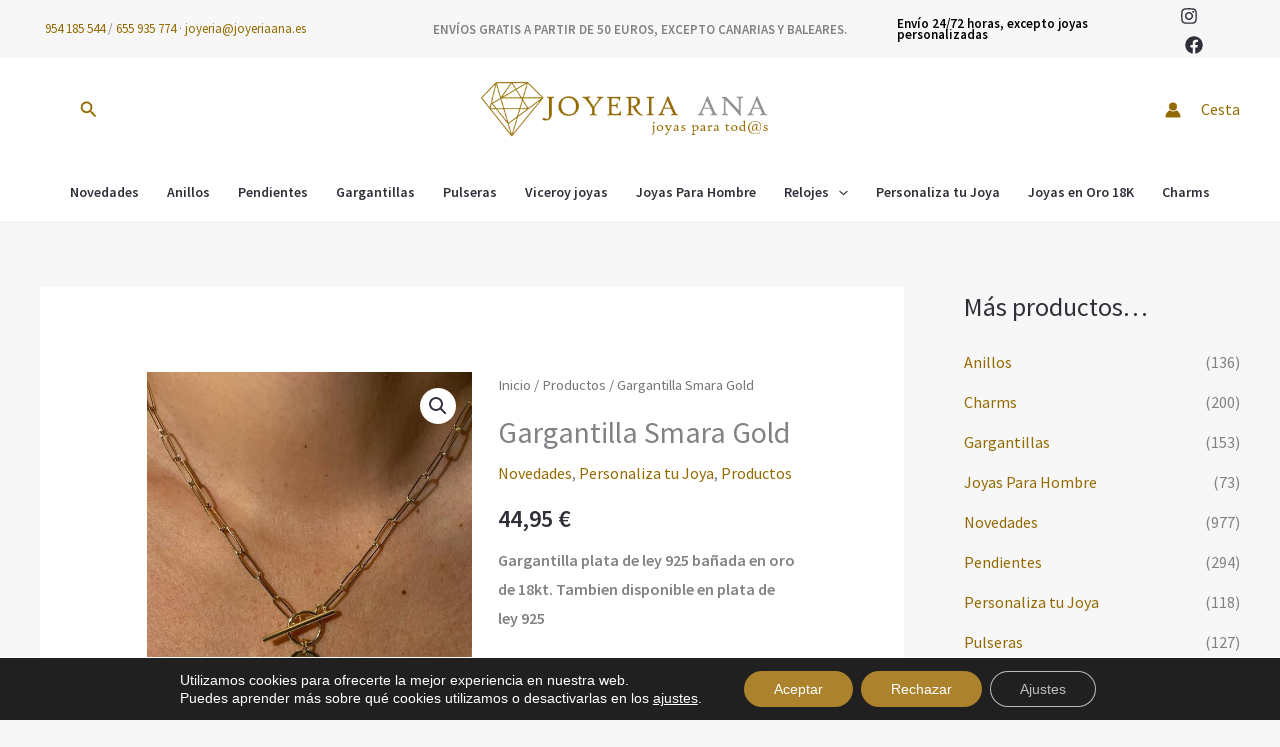

--- FILE ---
content_type: text/css
request_url: https://www.joyeriaana.es/wp-content/themes/astra-child/style.css?ver=6.8.3
body_size: 1058
content:
/*
Theme Name: Astra Child
Theme URI: https://wpastra.com/
Template: astra
Author: Brainstorm Force
Author URI: https://wpastra.com/about/
Description: Astra es rápido, totalmente personalizable &amp; hermoso tema de WordPress adecuado para el blog, la cartera personal, sitio web de negocios y WooCommerce escaparate. Es muy ligero (menos de 50KB en el frontend) y ofrece una velocidad sin igual. Construido con el SEO en mente, Astra viene con el código Schema.org integrado y es Native AMP listo para que los motores de búsqueda amarán su sitio. Ofrece características y plantillas especiales para que funcione perfectamente con todos los constructores de páginas como Elementor, Beaver Builder, Visual Composer, SiteOrigin, Divi, etc. Algunas de las otras características: # WooCommerce Ready # Responsive # RTL &amp; Translation Ready # Extendible con addons premium # Actualizado regularmente # Diseñado, Desarrollado, Mantenido &amp; Soportado por Brainstorm Force. ¿Buscando un tema base perfecto? No busques más. Astra es un tema rápido, totalmente personalizable y preparado para WooCommerce que puedes utilizar para construir cualquier tipo de sitio web.
Tags: custom-menu,custom-logo,entertainment,one-column,two-columns,left-sidebar,e-commerce,right-sidebar,custom-colors,editor-style,featured-images,full-width-template,microformats,post-formats,rtl-language-support,theme-options,threaded-comments,translation-ready,blog
Version: 1.0
Updated: 2022-09-22
*/
.woocommerce ul#shipping_method li{padding:.25em 0 .25em 0!important;text-indent:0!important;}
li.cat-item.cat-item-15{display:none;}
#text-4 p{margin-bottom:0;}
.woocommerce div.product .product_meta>span>*{text-transform:capitalize;}
.woocommerce div.product form.cart div.quantity{margin:0 1em 1em 0;}
.woocommerce ul.product-categories>li ul li:before{position:relative}
.woocommerce td.product-name .wc-item-meta { margin: 0 !important; }
.widget-area .widget_shopping_cart .buttons a { margin-left: 0 !important; margin-right: 0 !important; }
.woocommerce .widget_shopping_cart .cart_list li a.remove, .woocommerce.widget_shopping_cart .cart_list li a.remove { top: 1em !important; }
@media only screen and (max-width:27em) { 
	.ast-builder-grid-row {grid-column-gap: 10px;}
	.ast-header-break-point #masthead .ast-primary-header-bar.main-header-bar {padding-right: 10px;}
	.astra-cart-drawer .astra-cart-drawer-content .widget_shopping_cart_content ul li {margin: 1em 0 0 0;}
	.woocommerce .widget_shopping_cart .cart_list li a.remove, .woocommerce.widget_shopping_cart .cart_list li a.remove { top: 1.5em !important; }
	/* span.ast-woo-header-cart-info-wrap { font-size: .9em; } */
	.ast-woo-header-cart-info-wrap { display: none !important; }
}

--- FILE ---
content_type: application/javascript
request_url: https://www.joyeriaana.es/wp-content/plugins/pymntpl-paypal-woocommerce/build/js/controllers.js?ver=1a079efc51d0740ff64b
body_size: 12011
content:
/*! For license information please see controllers.js.LICENSE.txt */
(()=>{"use strict";var t={863:(t,e,n)=>{n.d(e,{getErrorMessage:()=>r}),n(819),n(567),window.wp.hooks,new Map;var r=function(t){var e,n=(e="errorMessages",void 0!==window.wcPPCPSettings&&window.wcPPCPSettings[e]||{});return"string"==typeof t?t:null!=t&&t.code&&null!=n&&n[t.code]?n[t.code]:null!=t&&t.message?t.message:void 0};Error},567:t=>{t.exports=window.jQuery},819:t=>{t.exports=window.lodash}},e={};function n(r){var o=e[r];if(void 0!==o)return o.exports;var i=e[r]={exports:{}};return t[r](i,i.exports,n),i.exports}n.n=t=>{var e=t&&t.__esModule?()=>t.default:()=>t;return n.d(e,{a:e}),e},n.d=(t,e)=>{for(var r in e)n.o(e,r)&&!n.o(t,r)&&Object.defineProperty(t,r,{enumerable:!0,get:e[r]})},n.o=(t,e)=>Object.prototype.hasOwnProperty.call(t,e),n.r=t=>{"undefined"!=typeof Symbol&&Symbol.toStringTag&&Object.defineProperty(t,Symbol.toStringTag,{value:"Module"}),Object.defineProperty(t,"__esModule",{value:!0})};var r={};(()=>{n.r(r),n.d(r,{BaseController:()=>P,CartController:()=>z,CheckoutController:()=>it,ExpressCheckoutController:()=>mt,MiniCartController:()=>xt,ProductController:()=>V});var t=n(567),e=n.n(t);const o=window.wp.apiFetch;var i=n.n(o);const a=window.wcPPCP.utils;var c=n(819),u=["email","phone"],s=["phone"];function l(t,e){if(null==t)return{};var n,r,o=function(t,e){if(null==t)return{};var n,r,o={},i=Object.keys(t);for(r=0;r<i.length;r++)n=i[r],e.indexOf(n)>=0||(o[n]=t[n]);return o}(t,e);if(Object.getOwnPropertySymbols){var i=Object.getOwnPropertySymbols(t);for(r=0;r<i.length;r++)n=i[r],e.indexOf(n)>=0||Object.prototype.propertyIsEnumerable.call(t,n)&&(o[n]=t[n])}return o}function h(t,e){for(var n=0;n<e.length;n++){var r=e[n];r.enumerable=r.enumerable||!1,r.configurable=!0,"value"in r&&(r.writable=!0),Object.defineProperty(t,r.key,r)}}const d=function(){function t(e,n){!function(t,e){if(!(t instanceof e))throw new TypeError("Cannot call a class as a function")}(this,t),this.context=e,this.controller=n}var n,r;return n=t,r=[{key:"populate",value:function(t){var e=arguments.length>1&&void 0!==arguments[1]?arguments[1]:{};(this.context.isCheckout()||this.context.isExpressCheckout())&&this.syncDOMToMap(e),null!=t&&t.billing&&this.populateBilling(t.billing,e),null!=t&&t.shipping&&!e.skipShipping&&e.needsShipping&&this.populateShipping(t.shipping,e)}},{key:"syncDOMToMap",value:function(){var t=arguments.length>0&&void 0!==arguments[0]?arguments[0]:{},n=["first_name","last_name","company","address_1","address_2","city","state","postcode","country","email","phone"];if(n.forEach((function(t){var n=e()('[name="billing_'.concat(t,'"]'));n.length&&(0,a.setFieldValue)(t,n.val(),"billing")})),t.needsShipping){var r=["first_name","last_name","company","address_1","address_2","city","state","postcode","country","phone"];r.forEach((function(t){var n=e()('[name="shipping_'.concat(t,'"]'));n.length&&(0,a.setFieldValue)(t,n.val(),"shipping")}))}}},{key:"populateBilling",value:function(t,n){var r=this,o=t.email,i=t.phone,s=l(t,u);(0,c.isEmpty)(s)||(this.context.isCheckout()||this.context.isExpressCheckout()?(0,a.isValidAddress)(s,["first_name","last_name","phone"])&&!(0,c.isEqual)(this.controller.getCartAddress("billing",!0),(0,c.omit)(s,["first_name","last_name"]))&&(this.controller.update_required=!0,this.populateAddressFields(s,"billing"),e()(document.body).one("updated_checkout",(function(){r.populateAddressFields(s,"billing")}))):this.populateAddressFields(s,"billing")),o&&(this.context.isCheckout()&&(0,a.isValid)("billing_email")||(0,a.setFieldValue)("billing_email",o)),i&&((0,a.setFieldValue)("billing_phone",i),n.needsShipping&&(0,a.setFieldValue)("shipping_phone",i))}},{key:"populateShipping",value:function(t,n){var r=this,o=t.phone,i=l(t,s);if(!(0,c.isEmpty)(i))if(this.context.isCheckout()||this.context.isExpressCheckout()){var u=this.controller.getCartFullAddress("shipping",!0);(0,c.isEqual)(u,i)||(this.controller.update_required=!0,this.populateAddressFields(i,"shipping"),e()(document.body).one("updated_checkout",(function(){r.populateAddressFields(i,"shipping")}))),(0,a.isValidAddress)(this.controller.getCartFullAddress("billing",!0),["phone","email"])||(i.first_name&&i.last_name&&!(0,a.isValid)("billing_first_name")&&!(0,a.isValid)("billing_last_name")&&((0,a.setFieldValue)("first_name",i.first_name,"billing"),(0,a.setFieldValue)("last_name",i.last_name,"billing")),this.populateAddressFields(i,"billing"))}else this.populateAddressFields(i,"shipping"),(0,a.isValidAddress)(this.controller.getCartFullAddress("billing",!0),["phone","email"])||this.populateAddressFields(i,"billing");o&&(0,a.setFieldValue)("shipping_phone",o),(this.context.isCheckout()||this.context.isExpressCheckout())&&this.maybeShipToDifferentAddress()}},{key:"maybeShipToDifferentAddress",value:function(){var t;if(null!==(t=e()('[name="ship_to_different_address"]'))&&void 0!==t&&t.length){var n=this.controller.getCartFullAddress("billing"),r=this.controller.getCartFullAddress("shipping"),o=!(0,c.isEqual)(n,r);e()('[name="ship_to_different_address"]').prop("checked",o).trigger("change")}}},{key:"populateAddressFields",value:function(t,e){for(var n in t)(0,a.setFieldValue)(n,t[n],e)}}],r&&h(n.prototype,r),Object.defineProperty(n,"prototype",{writable:!1}),t}(),p=window.wcPPCP.actions;var f=n.n(p);function y(t){return y="function"==typeof Symbol&&"symbol"==typeof Symbol.iterator?function(t){return typeof t}:function(t){return t&&"function"==typeof Symbol&&t.constructor===Symbol&&t!==Symbol.prototype?"symbol":typeof t},y(t)}function v(t,e){var n=Object.keys(t);if(Object.getOwnPropertySymbols){var r=Object.getOwnPropertySymbols(t);e&&(r=r.filter((function(e){return Object.getOwnPropertyDescriptor(t,e).enumerable}))),n.push.apply(n,r)}return n}function m(t){for(var e=1;e<arguments.length;e++){var n=null!=arguments[e]?arguments[e]:{};e%2?v(Object(n),!0).forEach((function(e){k(t,e,n[e])})):Object.getOwnPropertyDescriptors?Object.defineProperties(t,Object.getOwnPropertyDescriptors(n)):v(Object(n)).forEach((function(e){Object.defineProperty(t,e,Object.getOwnPropertyDescriptor(n,e))}))}return t}function g(){g=function(){return t};var t={},e=Object.prototype,n=e.hasOwnProperty,r="function"==typeof Symbol?Symbol:{},o=r.iterator||"@@iterator",i=r.asyncIterator||"@@asyncIterator",a=r.toStringTag||"@@toStringTag";function c(t,e,n){return Object.defineProperty(t,e,{value:n,enumerable:!0,configurable:!0,writable:!0}),t[e]}try{c({},"")}catch(t){c=function(t,e,n){return t[e]=n}}function u(t,e,n,r){var o=e&&e.prototype instanceof h?e:h,i=Object.create(o.prototype),a=new O(r||[]);return i._invoke=function(t,e,n){var r="suspendedStart";return function(o,i){if("executing"===r)throw new Error("Generator is already running");if("completed"===r){if("throw"===o)throw i;return{value:void 0,done:!0}}for(n.method=o,n.arg=i;;){var a=n.delegate;if(a){var c=k(a,n);if(c){if(c===l)continue;return c}}if("next"===n.method)n.sent=n._sent=n.arg;else if("throw"===n.method){if("suspendedStart"===r)throw r="completed",n.arg;n.dispatchException(n.arg)}else"return"===n.method&&n.abrupt("return",n.arg);r="executing";var u=s(t,e,n);if("normal"===u.type){if(r=n.done?"completed":"suspendedYield",u.arg===l)continue;return{value:u.arg,done:n.done}}"throw"===u.type&&(r="completed",n.method="throw",n.arg=u.arg)}}}(t,n,a),i}function s(t,e,n){try{return{type:"normal",arg:t.call(e,n)}}catch(t){return{type:"throw",arg:t}}}t.wrap=u;var l={};function h(){}function d(){}function p(){}var f={};c(f,o,(function(){return this}));var v=Object.getPrototypeOf,m=v&&v(v(x([])));m&&m!==e&&n.call(m,o)&&(f=m);var b=p.prototype=h.prototype=Object.create(f);function w(t){["next","throw","return"].forEach((function(e){c(t,e,(function(t){return this._invoke(e,t)}))}))}function _(t,e){function r(o,i,a,c){var u=s(t[o],t,i);if("throw"!==u.type){var l=u.arg,h=l.value;return h&&"object"==y(h)&&n.call(h,"__await")?e.resolve(h.__await).then((function(t){r("next",t,a,c)}),(function(t){r("throw",t,a,c)})):e.resolve(h).then((function(t){l.value=t,a(l)}),(function(t){return r("throw",t,a,c)}))}c(u.arg)}var o;this._invoke=function(t,n){function i(){return new e((function(e,o){r(t,n,e,o)}))}return o=o?o.then(i,i):i()}}function k(t,e){var n=t.iterator[e.method];if(void 0===n){if(e.delegate=null,"throw"===e.method){if(t.iterator.return&&(e.method="return",e.arg=void 0,k(t,e),"throw"===e.method))return l;e.method="throw",e.arg=new TypeError("The iterator does not provide a 'throw' method")}return l}var r=s(n,t.iterator,e.arg);if("throw"===r.type)return e.method="throw",e.arg=r.arg,e.delegate=null,l;var o=r.arg;return o?o.done?(e[t.resultName]=o.value,e.next=t.nextLoc,"return"!==e.method&&(e.method="next",e.arg=void 0),e.delegate=null,l):o:(e.method="throw",e.arg=new TypeError("iterator result is not an object"),e.delegate=null,l)}function P(t){var e={tryLoc:t[0]};1 in t&&(e.catchLoc=t[1]),2 in t&&(e.finallyLoc=t[2],e.afterLoc=t[3]),this.tryEntries.push(e)}function E(t){var e=t.completion||{};e.type="normal",delete e.arg,t.completion=e}function O(t){this.tryEntries=[{tryLoc:"root"}],t.forEach(P,this),this.reset(!0)}function x(t){if(t){var e=t[o];if(e)return e.call(t);if("function"==typeof t.next)return t;if(!isNaN(t.length)){var r=-1,i=function e(){for(;++r<t.length;)if(n.call(t,r))return e.value=t[r],e.done=!1,e;return e.value=void 0,e.done=!0,e};return i.next=i}}return{next:S}}function S(){return{value:void 0,done:!0}}return d.prototype=p,c(b,"constructor",p),c(p,"constructor",d),d.displayName=c(p,a,"GeneratorFunction"),t.isGeneratorFunction=function(t){var e="function"==typeof t&&t.constructor;return!!e&&(e===d||"GeneratorFunction"===(e.displayName||e.name))},t.mark=function(t){return Object.setPrototypeOf?Object.setPrototypeOf(t,p):(t.__proto__=p,c(t,a,"GeneratorFunction")),t.prototype=Object.create(b),t},t.awrap=function(t){return{__await:t}},w(_.prototype),c(_.prototype,i,(function(){return this})),t.AsyncIterator=_,t.async=function(e,n,r,o,i){void 0===i&&(i=Promise);var a=new _(u(e,n,r,o),i);return t.isGeneratorFunction(n)?a:a.next().then((function(t){return t.done?t.value:a.next()}))},w(b),c(b,a,"Generator"),c(b,o,(function(){return this})),c(b,"toString",(function(){return"[object Generator]"})),t.keys=function(t){var e=[];for(var n in t)e.push(n);return e.reverse(),function n(){for(;e.length;){var r=e.pop();if(r in t)return n.value=r,n.done=!1,n}return n.done=!0,n}},t.values=x,O.prototype={constructor:O,reset:function(t){if(this.prev=0,this.next=0,this.sent=this._sent=void 0,this.done=!1,this.delegate=null,this.method="next",this.arg=void 0,this.tryEntries.forEach(E),!t)for(var e in this)"t"===e.charAt(0)&&n.call(this,e)&&!isNaN(+e.slice(1))&&(this[e]=void 0)},stop:function(){this.done=!0;var t=this.tryEntries[0].completion;if("throw"===t.type)throw t.arg;return this.rval},dispatchException:function(t){if(this.done)throw t;var e=this;function r(n,r){return a.type="throw",a.arg=t,e.next=n,r&&(e.method="next",e.arg=void 0),!!r}for(var o=this.tryEntries.length-1;o>=0;--o){var i=this.tryEntries[o],a=i.completion;if("root"===i.tryLoc)return r("end");if(i.tryLoc<=this.prev){var c=n.call(i,"catchLoc"),u=n.call(i,"finallyLoc");if(c&&u){if(this.prev<i.catchLoc)return r(i.catchLoc,!0);if(this.prev<i.finallyLoc)return r(i.finallyLoc)}else if(c){if(this.prev<i.catchLoc)return r(i.catchLoc,!0)}else{if(!u)throw new Error("try statement without catch or finally");if(this.prev<i.finallyLoc)return r(i.finallyLoc)}}}},abrupt:function(t,e){for(var r=this.tryEntries.length-1;r>=0;--r){var o=this.tryEntries[r];if(o.tryLoc<=this.prev&&n.call(o,"finallyLoc")&&this.prev<o.finallyLoc){var i=o;break}}i&&("break"===t||"continue"===t)&&i.tryLoc<=e&&e<=i.finallyLoc&&(i=null);var a=i?i.completion:{};return a.type=t,a.arg=e,i?(this.method="next",this.next=i.finallyLoc,l):this.complete(a)},complete:function(t,e){if("throw"===t.type)throw t.arg;return"break"===t.type||"continue"===t.type?this.next=t.arg:"return"===t.type?(this.rval=this.arg=t.arg,this.method="return",this.next="end"):"normal"===t.type&&e&&(this.next=e),l},finish:function(t){for(var e=this.tryEntries.length-1;e>=0;--e){var n=this.tryEntries[e];if(n.finallyLoc===t)return this.complete(n.completion,n.afterLoc),E(n),l}},catch:function(t){for(var e=this.tryEntries.length-1;e>=0;--e){var n=this.tryEntries[e];if(n.tryLoc===t){var r=n.completion;if("throw"===r.type){var o=r.arg;E(n)}return o}}throw new Error("illegal catch attempt")},delegateYield:function(t,e,n){return this.delegate={iterator:x(t),resultName:e,nextLoc:n},"next"===this.method&&(this.arg=void 0),l}},t}function b(t,e,n,r,o,i,a){try{var c=t[i](a),u=c.value}catch(t){return void n(t)}c.done?e(u):Promise.resolve(u).then(r,o)}function w(t){return function(){var e=this,n=arguments;return new Promise((function(r,o){var i=t.apply(e,n);function a(t){b(i,r,o,a,c,"next",t)}function c(t){b(i,r,o,a,c,"throw",t)}a(void 0)}))}}function _(t,e){for(var n=0;n<e.length;n++){var r=e[n];r.enumerable=r.enumerable||!1,r.configurable=!0,"value"in r&&(r.writable=!0),Object.defineProperty(t,r.key,r)}}function k(t,e,n){return e in t?Object.defineProperty(t,e,{value:n,enumerable:!0,configurable:!0,writable:!0}):t[e]=n,t}var P=function(){function t(e){var n=e.id,r=e.settings,o=e.cart,i=e.context,a=e.gateway,c=e.container,u=void 0===c?null:c,s=e.paymentElementSelector,l=void 0===s?null:s;!function(t,e){if(!(t instanceof e))throw new TypeError("Cannot call a class as a function")}(this,t),this.id=n,this.cart=o,this.gateway=a,this.context=i,this.settings=r,this.container=u||"li.payment_method_".concat(n),this.paymentElementSelector=l,this.order_field_key=a.getOrderFieldKey(),this.billing_token_key=a.getTokenFieldKey(),this.isPaymentMethodAvailable=!0,this.fields=new d(this.context,this),this.actions=new(f()),this.gateway.setController(this),this.gateway.initialize()}var n,r,o,c;return n=t,r=[{key:"initialize",value:function(){var t=this;this.loadPayPalScript().then(w(g().mark((function e(){return g().wrap((function(e){for(;;)switch(e.prev=e.next){case 0:return e.next=2,t.createPaymentElement();case 2:case"end":return e.stop()}}),e)}))))}},{key:"loadPayPalScript",value:function(){var t=this;return new Promise((function(e,n){(0,a.loadPayPalSdk)(t.getPayPalSDKArgs()).then((function(n){t.paypal=n,t.gateway.setPayPal(n),e()})).catch((function(e){console.log(e),null!=e&&e.code&&t.submitError((0,a.getErrorMessage)(e)),n()}))}))}},{key:"getPayPalSDKArgs",value:function(){return(0,a.getPayPalQueryParams)()}},{key:"createPaymentElement",value:(c=w(g().mark((function t(){var n,r,o,i;return g().wrap((function(t){for(;;)switch(t.prev=t.next){case 0:if(this.configurationError=null,this.cart.isPaymentMethodAvailable(this.gateway.id)){t.next=5;break}return this.isPaymentMethodAvailable=!1,this.onPaymentUnavailable(),t.abrupt("return");case 5:return n=!1,t.prev=6,t.next=9,this.gateway.canMakePayment();case 9:n=t.sent,t.next=16;break;case 12:t.prev=12,t.t0=t.catch(6),n=!1,t.t0 instanceof a.ConfigurationError?this.configurationError=t.t0.message:console.error("Payment method availability check failed:",t.t0);case 16:if(n){t.next=20;break}return this.isPaymentMethodAvailable=!1,this.onPaymentUnavailable(),t.abrupt("return");case 20:if(this.isPaymentMethodAvailable=!0,r=this.getElementContainer()){t.next=24;break}return t.abrupt("return");case 24:if(!this.gateway.shouldCreateElement(r)){t.next=40;break}if(!(r instanceof NodeList)){t.next=36;break}o=0;case 27:if(!(o<r.length)){t.next=34;break}return i=r[o],t.next=31,this.gateway.createPaymentElement(i);case 31:o++,t.next=27;break;case 34:t.next=38;break;case 36:return t.next=38,this.gateway.createPaymentElement(r);case 38:this.$paymentElement=e()(r),this.onPaymentElementReady();case 40:case"end":return t.stop()}}),t,this,[[6,12]])}))),function(){return c.apply(this,arguments)})},{key:"getPaymentElement",value:function(){return this.$paymentElement}},{key:"destroyPaymentElement",value:function(){var t,e;null===(t=(e=this.gateway).destroyPaymentElement)||void 0===t||t.call(e)}},{key:"disablePaymentElement",value:function(){var t,e,n=arguments.length>0&&void 0!==arguments[0]&&arguments[0];null===(t=(e=this.gateway).disablePaymentElement)||void 0===t||t.call(e),n&&null!=this&&this.$paymentElement&&this.$paymentElement.addClass("disabled")}},{key:"enablePaymentElement",value:function(){var t,e;null===(t=(e=this.gateway).enablePaymentElement)||void 0===t||t.call(e),this.$paymentElement&&this.$paymentElement.removeClass("disabled")}},{key:"displayPaymentElement",value:function(){var t;null===(t=this.getPaymentElement())||void 0===t||t.show()}},{key:"hidePaymentElement",value:function(){var t;null===(t=this.getPaymentElement())||void 0===t||t.hide()}},{key:"needsShipping",value:function(){return this.cart.needsShipping()}},{key:"getElementContainer",value:function(){return null}},{key:"onPaymentUnavailable",value:function(){}},{key:"onPaymentElementReady",value:function(){this.actions.doAction("payment_element_ready",this)}},{key:"onCancel",value:function(){this.enablePaymentElement()}},{key:"onError",value:function(t,n){this.currentError?(this.submitError(this.currentError),this.currentError=null):this.submitError(t),this.enablePaymentElement(),e()(document.body).triggerHandler("wc_ppcp_on_error",[this,n,t])}},{key:"fetchBillingToken",value:function(t){return i()({method:"GET",path:"/wc-ppcp/v1/billing-agreement/token/".concat(t)})}},{key:"createPaymentToken",value:function(t){var e=arguments.length>1&&void 0!==arguments[1]?arguments[1]:{};return i()({method:"POST",path:"/wc-ppcp/v1/vault/payment-tokens",data:m({setup_token:t},e)})}},{key:"createOrder",value:function(t,e){var n=this;return this.cart.createOrder(m(m({},t),{},{payment_method:this.id})).catch((function(t){return n.currentError=t,t}))}},{key:"createVaultSetupToken",value:function(){var t=this,e=arguments.length>0&&void 0!==arguments[0]?arguments[0]:{};return this.disablePaymentElement(!0),i()({method:"POST",url:(0,a.getRestPath)("/wc-ppcp/v1/vault/setup-tokens"),data:m({context:this.context.getPage(),payment_method:this.id},e)}).then((function(t){return t.id})).catch((function(e){throw t.currentError=e,t.enablePaymentElement(),e}))}},{key:"onShippingChange",value:function(t){return this.cart.updateShipping(m({payment_method:this.id},t)).then((function(t){return t})).catch((function(t){throw t}))}},{key:"onBillingChange",value:function(t){return this.cart.updateBilling(m({payment_method:this.id},t)).then((function(t){return t})).catch((function(t){throw t}))}},{key:"submitError",value:function(t){}},{key:"getShippingPrefix",value:function(){return"shipping"}},{key:"getCartAddress",value:function(t){var e=arguments.length>1&&void 0!==arguments[1]&&arguments[1];return{address_1:(0,a.getFieldValue)("address_1",t,e),address_2:(0,a.getFieldValue)("address_2",t,e),state:(0,a.getFieldValue)("state",t,e),city:(0,a.getFieldValue)("city",t,e),postcode:(0,a.getFieldValue)("postcode",t,e),country:(0,a.getFieldValue)("country",t,e)}}},{key:"getCartFullAddress",value:function(t){var e=arguments.length>1&&void 0!==arguments[1]&&arguments[1];return{first_name:(0,a.getFieldValue)("first_name",t,e),last_name:(0,a.getFieldValue)("last_name",t,e),address_1:(0,a.getFieldValue)("address_1",t,e),address_2:(0,a.getFieldValue)("address_2",t,e),state:(0,a.getFieldValue)("state",t,e),city:(0,a.getFieldValue)("city",t,e),postcode:(0,a.getFieldValue)("postcode",t,e),country:(0,a.getFieldValue)("country",t,e)}}},{key:"onClick",value:function(){this.storeAttributionValues()}},{key:"validate",value:(o=w(g().mark((function t(){return g().wrap((function(t){for(;;)switch(t.prev=t.next){case 0:return t.abrupt("return",!0);case 1:case"end":return t.stop()}}),t)}))),function(){return o.apply(this,arguments)})},{key:"populateCheckoutFields",value:function(t){var e=this.actions.applyFilters("field_population_options",{skipShipping:!1,needsShipping:this.needsShipping()},this);this.fields.populate(t,e),this.actions.doAction("after_populate_checkout_fields",this)}},{key:"submit",value:function(){var t=this,e=arguments.length>0&&void 0!==arguments[0]?arguments[0]:null;return e&&this.populateCheckoutFields(e),this.showProcessing(),i()({method:"POST",url:(0,a.getRestRoute)("cart/checkout"),data:this.getCartCheckoutData()}).then((function(e){if(e.result&&"success"==e.result)window.location=e.redirect;else if(e.messages)return t.submitError(e.messages)})).catch((function(e){e.code&&t.submitError(e.message)}))}},{key:"getCartCheckoutData",value:function(){return m({payment_method:this.id,context:this.context.getPage()},(0,a.fieldsToJson)())}},{key:"getProcessingSelector",value:function(){return"body"}},{key:"showProcessing",value:function(){var t;null===(t=e()(this.getProcessingSelector()))||void 0===t||t.block({message:this.getProcessingMessage(),overlayCSS:{background:"#fff",opacity:.6}})}},{key:"hideProcessing",value:function(){var t;null===(t=e()(this.getProcessingSelector()))||void 0===t||t.unblock()}},{key:"getProcessingMessage",value:function(){return'<div class="wc-ppcp-loader">\n                        <div></div>\n                        <div></div>\n                        <div></div>\n                      </div>'}},{key:"getFullName",value:function(t){var e=[(0,a.getFieldValue)("first_name",t),(0,a.getFieldValue)("last_name",t)].filter(Boolean);return 0==e.length?null:1==e.length?e[0]:"".concat(e[0]," ").concat(e[1])}},{key:"updateGatewaySettings",value:function(t){var e="".concat(this.id,"_data");t[e]&&(this.gateway.settings=m(m({},this.gateway.settings),t[e]))}},{key:"isOrderAttributionEnabled",value:function(){return"undefined"!=typeof wc_order_attribution&&null!==document.querySelector("wc-order-attribution-inputs")}},{key:"storeAttributionValues",value:function(){if(!t.attributionDataStored&&!this.context.isCheckout()&&this.isOrderAttributionEnabled()){var n=wc_order_attribution.params.prefix;e()('input[type="hidden"][name^="'+n+'"]').each((function(t,n){var r=e()(n),o=r.attr("name");(0,a.setFieldValue)(o,r.val(),null)})),t.attributionDataStored=!0}}},{key:"getLineItems",value:function(){return this.cart.getLineItems()}},{key:"getShippingOptions",value:function(){return this.cart.getShippingOptions()}},{key:"getSelectedShippingMethod",value:function(){return this.cart.getSelectedShippingMethod()}},{key:"getCurrency",value:function(){return this.cart.getCurrency()}},{key:"getTotal",value:function(){return this.cart.getTotal()}},{key:"getTotalCents",value:function(){return this.cart.getTotalCents()}}],r&&_(n.prototype,r),Object.defineProperty(n,"prototype",{writable:!1}),t}();k(P,"attributionDataStored",!1);const E=P;function O(t){return O="function"==typeof Symbol&&"symbol"==typeof Symbol.iterator?function(t){return typeof t}:function(t){return t&&"function"==typeof Symbol&&t.constructor===Symbol&&t!==Symbol.prototype?"symbol":typeof t},O(t)}function x(){x=function(){return t};var t={},e=Object.prototype,n=e.hasOwnProperty,r="function"==typeof Symbol?Symbol:{},o=r.iterator||"@@iterator",i=r.asyncIterator||"@@asyncIterator",a=r.toStringTag||"@@toStringTag";function c(t,e,n){return Object.defineProperty(t,e,{value:n,enumerable:!0,configurable:!0,writable:!0}),t[e]}try{c({},"")}catch(t){c=function(t,e,n){return t[e]=n}}function u(t,e,n,r){var o=e&&e.prototype instanceof h?e:h,i=Object.create(o.prototype),a=new P(r||[]);return i._invoke=function(t,e,n){var r="suspendedStart";return function(o,i){if("executing"===r)throw new Error("Generator is already running");if("completed"===r){if("throw"===o)throw i;return{value:void 0,done:!0}}for(n.method=o,n.arg=i;;){var a=n.delegate;if(a){var c=w(a,n);if(c){if(c===l)continue;return c}}if("next"===n.method)n.sent=n._sent=n.arg;else if("throw"===n.method){if("suspendedStart"===r)throw r="completed",n.arg;n.dispatchException(n.arg)}else"return"===n.method&&n.abrupt("return",n.arg);r="executing";var u=s(t,e,n);if("normal"===u.type){if(r=n.done?"completed":"suspendedYield",u.arg===l)continue;return{value:u.arg,done:n.done}}"throw"===u.type&&(r="completed",n.method="throw",n.arg=u.arg)}}}(t,n,a),i}function s(t,e,n){try{return{type:"normal",arg:t.call(e,n)}}catch(t){return{type:"throw",arg:t}}}t.wrap=u;var l={};function h(){}function d(){}function p(){}var f={};c(f,o,(function(){return this}));var y=Object.getPrototypeOf,v=y&&y(y(E([])));v&&v!==e&&n.call(v,o)&&(f=v);var m=p.prototype=h.prototype=Object.create(f);function g(t){["next","throw","return"].forEach((function(e){c(t,e,(function(t){return this._invoke(e,t)}))}))}function b(t,e){function r(o,i,a,c){var u=s(t[o],t,i);if("throw"!==u.type){var l=u.arg,h=l.value;return h&&"object"==O(h)&&n.call(h,"__await")?e.resolve(h.__await).then((function(t){r("next",t,a,c)}),(function(t){r("throw",t,a,c)})):e.resolve(h).then((function(t){l.value=t,a(l)}),(function(t){return r("throw",t,a,c)}))}c(u.arg)}var o;this._invoke=function(t,n){function i(){return new e((function(e,o){r(t,n,e,o)}))}return o=o?o.then(i,i):i()}}function w(t,e){var n=t.iterator[e.method];if(void 0===n){if(e.delegate=null,"throw"===e.method){if(t.iterator.return&&(e.method="return",e.arg=void 0,w(t,e),"throw"===e.method))return l;e.method="throw",e.arg=new TypeError("The iterator does not provide a 'throw' method")}return l}var r=s(n,t.iterator,e.arg);if("throw"===r.type)return e.method="throw",e.arg=r.arg,e.delegate=null,l;var o=r.arg;return o?o.done?(e[t.resultName]=o.value,e.next=t.nextLoc,"return"!==e.method&&(e.method="next",e.arg=void 0),e.delegate=null,l):o:(e.method="throw",e.arg=new TypeError("iterator result is not an object"),e.delegate=null,l)}function _(t){var e={tryLoc:t[0]};1 in t&&(e.catchLoc=t[1]),2 in t&&(e.finallyLoc=t[2],e.afterLoc=t[3]),this.tryEntries.push(e)}function k(t){var e=t.completion||{};e.type="normal",delete e.arg,t.completion=e}function P(t){this.tryEntries=[{tryLoc:"root"}],t.forEach(_,this),this.reset(!0)}function E(t){if(t){var e=t[o];if(e)return e.call(t);if("function"==typeof t.next)return t;if(!isNaN(t.length)){var r=-1,i=function e(){for(;++r<t.length;)if(n.call(t,r))return e.value=t[r],e.done=!1,e;return e.value=void 0,e.done=!0,e};return i.next=i}}return{next:S}}function S(){return{value:void 0,done:!0}}return d.prototype=p,c(m,"constructor",p),c(p,"constructor",d),d.displayName=c(p,a,"GeneratorFunction"),t.isGeneratorFunction=function(t){var e="function"==typeof t&&t.constructor;return!!e&&(e===d||"GeneratorFunction"===(e.displayName||e.name))},t.mark=function(t){return Object.setPrototypeOf?Object.setPrototypeOf(t,p):(t.__proto__=p,c(t,a,"GeneratorFunction")),t.prototype=Object.create(m),t},t.awrap=function(t){return{__await:t}},g(b.prototype),c(b.prototype,i,(function(){return this})),t.AsyncIterator=b,t.async=function(e,n,r,o,i){void 0===i&&(i=Promise);var a=new b(u(e,n,r,o),i);return t.isGeneratorFunction(n)?a:a.next().then((function(t){return t.done?t.value:a.next()}))},g(m),c(m,a,"Generator"),c(m,o,(function(){return this})),c(m,"toString",(function(){return"[object Generator]"})),t.keys=function(t){var e=[];for(var n in t)e.push(n);return e.reverse(),function n(){for(;e.length;){var r=e.pop();if(r in t)return n.value=r,n.done=!1,n}return n.done=!0,n}},t.values=E,P.prototype={constructor:P,reset:function(t){if(this.prev=0,this.next=0,this.sent=this._sent=void 0,this.done=!1,this.delegate=null,this.method="next",this.arg=void 0,this.tryEntries.forEach(k),!t)for(var e in this)"t"===e.charAt(0)&&n.call(this,e)&&!isNaN(+e.slice(1))&&(this[e]=void 0)},stop:function(){this.done=!0;var t=this.tryEntries[0].completion;if("throw"===t.type)throw t.arg;return this.rval},dispatchException:function(t){if(this.done)throw t;var e=this;function r(n,r){return a.type="throw",a.arg=t,e.next=n,r&&(e.method="next",e.arg=void 0),!!r}for(var o=this.tryEntries.length-1;o>=0;--o){var i=this.tryEntries[o],a=i.completion;if("root"===i.tryLoc)return r("end");if(i.tryLoc<=this.prev){var c=n.call(i,"catchLoc"),u=n.call(i,"finallyLoc");if(c&&u){if(this.prev<i.catchLoc)return r(i.catchLoc,!0);if(this.prev<i.finallyLoc)return r(i.finallyLoc)}else if(c){if(this.prev<i.catchLoc)return r(i.catchLoc,!0)}else{if(!u)throw new Error("try statement without catch or finally");if(this.prev<i.finallyLoc)return r(i.finallyLoc)}}}},abrupt:function(t,e){for(var r=this.tryEntries.length-1;r>=0;--r){var o=this.tryEntries[r];if(o.tryLoc<=this.prev&&n.call(o,"finallyLoc")&&this.prev<o.finallyLoc){var i=o;break}}i&&("break"===t||"continue"===t)&&i.tryLoc<=e&&e<=i.finallyLoc&&(i=null);var a=i?i.completion:{};return a.type=t,a.arg=e,i?(this.method="next",this.next=i.finallyLoc,l):this.complete(a)},complete:function(t,e){if("throw"===t.type)throw t.arg;return"break"===t.type||"continue"===t.type?this.next=t.arg:"return"===t.type?(this.rval=this.arg=t.arg,this.method="return",this.next="end"):"normal"===t.type&&e&&(this.next=e),l},finish:function(t){for(var e=this.tryEntries.length-1;e>=0;--e){var n=this.tryEntries[e];if(n.finallyLoc===t)return this.complete(n.completion,n.afterLoc),k(n),l}},catch:function(t){for(var e=this.tryEntries.length-1;e>=0;--e){var n=this.tryEntries[e];if(n.tryLoc===t){var r=n.completion;if("throw"===r.type){var o=r.arg;k(n)}return o}}throw new Error("illegal catch attempt")},delegateYield:function(t,e,n){return this.delegate={iterator:E(t),resultName:e,nextLoc:n},"next"===this.method&&(this.arg=void 0),l}},t}function S(t,e,n,r,o,i,a){try{var c=t[i](a),u=c.value}catch(t){return void n(t)}c.done?e(u):Promise.resolve(u).then(r,o)}function C(t,e){for(var n=0;n<e.length;n++){var r=e[n];r.enumerable=r.enumerable||!1,r.configurable=!0,"value"in r&&(r.writable=!0),Object.defineProperty(t,r.key,r)}}function j(){return j="undefined"!=typeof Reflect&&Reflect.get?Reflect.get.bind():function(t,e,n){var r=L(t,e);if(r){var o=Object.getOwnPropertyDescriptor(r,e);return o.get?o.get.call(arguments.length<3?t:n):o.value}},j.apply(this,arguments)}function L(t,e){for(;!Object.prototype.hasOwnProperty.call(t,e)&&null!==(t=R(t)););return t}function F(t,e){return F=Object.setPrototypeOf?Object.setPrototypeOf.bind():function(t,e){return t.__proto__=e,t},F(t,e)}function T(t,e){if(e&&("object"===O(e)||"function"==typeof e))return e;if(void 0!==e)throw new TypeError("Derived constructors may only return object or undefined");return function(t){if(void 0===t)throw new ReferenceError("this hasn't been initialised - super() hasn't been called");return t}(t)}function R(t){return R=Object.setPrototypeOf?Object.getPrototypeOf.bind():function(t){return t.__proto__||Object.getPrototypeOf(t)},R(t)}var V=function(t){!function(t,e){if("function"!=typeof e&&null!==e)throw new TypeError("Super expression must either be null or a function");t.prototype=Object.create(e&&e.prototype,{constructor:{value:t,writable:!0,configurable:!0}}),Object.defineProperty(t,"prototype",{writable:!1}),e&&F(t,e)}(l,t);var n,r,o,i,c,u,s=(c=l,u=function(){if("undefined"==typeof Reflect||!Reflect.construct)return!1;if(Reflect.construct.sham)return!1;if("function"==typeof Proxy)return!0;try{return Boolean.prototype.valueOf.call(Reflect.construct(Boolean,[],(function(){}))),!0}catch(t){return!1}}(),function(){var t,e=R(c);if(u){var n=R(this).constructor;t=Reflect.construct(e,arguments,n)}else t=e.apply(this,arguments);return T(this,t)});function l(t,e){var n;return function(t,e){if(!(t instanceof e))throw new TypeError("Cannot call a class as a function")}(this,l),(n=s.call(this,e)).product=t,n}return n=l,r=[{key:"initialize",value:function(){this.actions.addAction("found_variation",this.onFoundVariation.bind(this)),this.actions.addAction("reset_variation",this.onResetVariation.bind(this)),this.setMaxWidth(),j(R(l.prototype),"initialize",this).call(this)}},{key:"onPaymentElementReady",value:function(){var t,e;j(R(l.prototype),"onPaymentElementReady",this).call(this),this.product.isVariableProduct()&&(this.product.isVariationSelected()&&null!==(t=this.product)&&void 0!==t&&null!==(e=t.variation)&&void 0!==e&&e.is_in_stock?this.enablePaymentElement():this.disablePaymentElement(!0))}},{key:"needsShipping",value:function(){return this.cart.isEmpty()?this.product.needsShipping():j(R(l.prototype),"needsShipping",this).call(this)}},{key:"getElementContainer",value:function(){var t="wc-".concat(this.id,"-product-button-container"),e=document.querySelectorAll(".".concat(t));return e&&e.length>0?e:document.getElementById(t)}},{key:"setMaxWidth",value:function(){var t,n;if("add_to_cart"==(null===(t=this.settings)||void 0===t||null===(n=t.product)||void 0===n?void 0:n.button_width)){this.buttonWidth=e()("form.cart div.quantity").outerWidth(!0)+e()(".single_add_to_cart_button").outerWidth();var r=e()(".single_add_to_cart_button").css("marginLeft");r&&(this.buttonWidth+=parseInt(r.replace("px",""))),e()(this.container).css("max-width",this.buttonWidth+"px")}}},{key:"submitError",value:function(t){this.hideProcessing(),(0,a.submitErrorMessage)(t,"div.woocommerce-notices-wrapper")}},{key:"addToCart",value:function(){var t=this;return this.cart.addToCart({payment_method:this.id,product_id:this.product.getId(),variation_id:this.product.getVariationId(),qty:this.product.getQuantity(),variation:this.product.getVariationData(),needs_setup_token:this.settings.needsSetupToken}).then((function(e){if(!e.code)return t._cartItemKey=e.cart_item_key,e.order_id;t.currentError=e})).catch((function(e){return t.currentError=e,t.submitError(e)}))}},{key:"createOrder",value:function(){return this.addToCart()}},{key:"createVaultSetupToken",value:function(){var t=this,e=arguments.length>0&&void 0!==arguments[0]?arguments[0]:{};return this.addToCart().then((function(){return j(R(l.prototype),"createVaultSetupToken",t).call(t,e)}))}},{key:"removeCartItem",value:(o=x().mark((function t(){return x().wrap((function(t){for(;;)switch(t.prev=t.next){case 0:if(this._cartItemKey){t.next=2;break}return t.abrupt("return");case 2:return t.next=4,this.cart.removeCartItem(this._cartItemKey);case 4:case"end":return t.stop()}}),t,this)})),i=function(){var t=this,e=arguments;return new Promise((function(n,r){var i=o.apply(t,e);function a(t){S(i,n,r,a,c,"next",t)}function c(t){S(i,n,r,a,c,"throw",t)}a(void 0)}))},function(){return i.apply(this,arguments)})},{key:"onFoundVariation",value:function(t,e){t?(this.destroyPaymentElement(),this.createPaymentElement()):e.variation.is_in_stock?this.enablePaymentElement():this.disablePaymentElement(!0)}},{key:"onResetVariation",value:function(){this.disablePaymentElement(!0)}},{key:"onCancel",value:function(){var t=this;this.removeCartItem().finally((function(){j(R(l.prototype),"onCancel",t).call(t)}))}},{key:"getTotal",value:function(t){return this.cart.isEmpty()?this.product.getTotal(t):j(R(l.prototype),"getTotal",this).call(this,t)}},{key:"getTotalCents",value:function(){return this.cart.isEmpty()?this.product.getTotalCents():j(R(l.prototype),"getTotalCents",this).call(this)}},{key:"getLineItems",value:function(){return this.cart.isEmpty()?this.product.getLineItems():j(R(l.prototype),"getLineItems",this).call(this)}}],r&&C(n.prototype,r),Object.defineProperty(n,"prototype",{writable:!1}),l}(E);function A(t){return A="function"==typeof Symbol&&"symbol"==typeof Symbol.iterator?function(t){return typeof t}:function(t){return t&&"function"==typeof Symbol&&t.constructor===Symbol&&t!==Symbol.prototype?"symbol":typeof t},A(t)}function M(t,e){if(!(t instanceof e))throw new TypeError("Cannot call a class as a function")}function B(t,e){for(var n=0;n<e.length;n++){var r=e[n];r.enumerable=r.enumerable||!1,r.configurable=!0,"value"in r&&(r.writable=!0),Object.defineProperty(t,r.key,r)}}function G(){return G="undefined"!=typeof Reflect&&Reflect.get?Reflect.get.bind():function(t,e,n){var r=D(t,e);if(r){var o=Object.getOwnPropertyDescriptor(r,e);return o.get?o.get.call(arguments.length<3?t:n):o.value}},G.apply(this,arguments)}function D(t,e){for(;!Object.prototype.hasOwnProperty.call(t,e)&&null!==(t=q(t)););return t}function I(t,e){return I=Object.setPrototypeOf?Object.setPrototypeOf.bind():function(t,e){return t.__proto__=e,t},I(t,e)}function N(t,e){if(e&&("object"===A(e)||"function"==typeof e))return e;if(void 0!==e)throw new TypeError("Derived constructors may only return object or undefined");return function(t){if(void 0===t)throw new ReferenceError("this hasn't been initialised - super() hasn't been called");return t}(t)}function q(t){return q=Object.setPrototypeOf?Object.getPrototypeOf.bind():function(t){return t.__proto__||Object.getPrototypeOf(t)},q(t)}var z=function(t){!function(t,e){if("function"!=typeof e&&null!==e)throw new TypeError("Super expression must either be null or a function");t.prototype=Object.create(e&&e.prototype,{constructor:{value:t,writable:!0,configurable:!0}}),Object.defineProperty(t,"prototype",{writable:!1}),e&&I(t,e)}(u,t);var n,r,o,i,c=(o=u,i=function(){if("undefined"==typeof Reflect||!Reflect.construct)return!1;if(Reflect.construct.sham)return!1;if("function"==typeof Proxy)return!0;try{return Boolean.prototype.valueOf.call(Reflect.construct(Boolean,[],(function(){}))),!0}catch(t){return!1}}(),function(){var t,e=q(o);if(i){var n=q(this).constructor;t=Reflect.construct(e,arguments,n)}else t=e.apply(this,arguments);return N(this,t)});function u(){return M(this,u),c.apply(this,arguments)}return n=u,(r=[{key:"initialize",value:function(){this.actions.addAction("cart_updated",this.onCartUpdated.bind(this)),e()(window).on("resize",this.doCartHtml.bind(this)),e()(document).on("change",'input[name^="shipping_method"]',this.onShippingSelected.bind(this)),G(q(u.prototype),"initialize",this).call(this),this.doCartHtml()}},{key:"getElementContainer",value:function(){return document.getElementById("wc-".concat(this.id,"-cart-button-container"))}},{key:"onCartUpdated",value:function(t){G(q(u.prototype),"initialize",this).call(this),this.doCartHtml()}},{key:"onShippingSelected",value:function(){this.storeAttributionValues()}},{key:"submitError",value:function(t){this.hideProcessing(),(0,a.submitErrorMessage)(t,"div.woocommerce-notices-wrapper","checkout")}},{key:"doCartHtml",value:function(){var t=e()(".checkout-button"),n=t.outerWidth();n&&e()(".wc-ppcp-cart-payments__container").length&&e()(".wc-ppcp-cart-payments__container").width(n),"none"!==t.css("float")&&e()(".wc-ppcp-cart-payments__container ").css("float",t.css("float"))}},{key:"onPaymentElementReady",value:function(){G(q(u.prototype),"onPaymentElementReady",this).call(this),e()(".wc-ppcp-cart-payments__container").show()}}])&&B(n.prototype,r),Object.defineProperty(n,"prototype",{writable:!1}),u}(E);const U=window.wcPPCP.paymentMethods;var W=n(863);function Y(t){return Y="function"==typeof Symbol&&"symbol"==typeof Symbol.iterator?function(t){return typeof t}:function(t){return t&&"function"==typeof Symbol&&t.constructor===Symbol&&t!==Symbol.prototype?"symbol":typeof t},Y(t)}function H(t,e){var n=Object.keys(t);if(Object.getOwnPropertySymbols){var r=Object.getOwnPropertySymbols(t);e&&(r=r.filter((function(e){return Object.getOwnPropertyDescriptor(t,e).enumerable}))),n.push.apply(n,r)}return n}function K(t){for(var e=1;e<arguments.length;e++){var n=null!=arguments[e]?arguments[e]:{};e%2?H(Object(n),!0).forEach((function(e){$(t,e,n[e])})):Object.getOwnPropertyDescriptors?Object.defineProperties(t,Object.getOwnPropertyDescriptors(n)):H(Object(n)).forEach((function(e){Object.defineProperty(t,e,Object.getOwnPropertyDescriptor(n,e))}))}return t}function $(t,e,n){return e in t?Object.defineProperty(t,e,{value:n,enumerable:!0,configurable:!0,writable:!0}):t[e]=n,t}function Q(){Q=function(){return t};var t={},e=Object.prototype,n=e.hasOwnProperty,r="function"==typeof Symbol?Symbol:{},o=r.iterator||"@@iterator",i=r.asyncIterator||"@@asyncIterator",a=r.toStringTag||"@@toStringTag";function c(t,e,n){return Object.defineProperty(t,e,{value:n,enumerable:!0,configurable:!0,writable:!0}),t[e]}try{c({},"")}catch(t){c=function(t,e,n){return t[e]=n}}function u(t,e,n,r){var o=e&&e.prototype instanceof h?e:h,i=Object.create(o.prototype),a=new P(r||[]);return i._invoke=function(t,e,n){var r="suspendedStart";return function(o,i){if("executing"===r)throw new Error("Generator is already running");if("completed"===r){if("throw"===o)throw i;return{value:void 0,done:!0}}for(n.method=o,n.arg=i;;){var a=n.delegate;if(a){var c=w(a,n);if(c){if(c===l)continue;return c}}if("next"===n.method)n.sent=n._sent=n.arg;else if("throw"===n.method){if("suspendedStart"===r)throw r="completed",n.arg;n.dispatchException(n.arg)}else"return"===n.method&&n.abrupt("return",n.arg);r="executing";var u=s(t,e,n);if("normal"===u.type){if(r=n.done?"completed":"suspendedYield",u.arg===l)continue;return{value:u.arg,done:n.done}}"throw"===u.type&&(r="completed",n.method="throw",n.arg=u.arg)}}}(t,n,a),i}function s(t,e,n){try{return{type:"normal",arg:t.call(e,n)}}catch(t){return{type:"throw",arg:t}}}t.wrap=u;var l={};function h(){}function d(){}function p(){}var f={};c(f,o,(function(){return this}));var y=Object.getPrototypeOf,v=y&&y(y(E([])));v&&v!==e&&n.call(v,o)&&(f=v);var m=p.prototype=h.prototype=Object.create(f);function g(t){["next","throw","return"].forEach((function(e){c(t,e,(function(t){return this._invoke(e,t)}))}))}function b(t,e){function r(o,i,a,c){var u=s(t[o],t,i);if("throw"!==u.type){var l=u.arg,h=l.value;return h&&"object"==Y(h)&&n.call(h,"__await")?e.resolve(h.__await).then((function(t){r("next",t,a,c)}),(function(t){r("throw",t,a,c)})):e.resolve(h).then((function(t){l.value=t,a(l)}),(function(t){return r("throw",t,a,c)}))}c(u.arg)}var o;this._invoke=function(t,n){function i(){return new e((function(e,o){r(t,n,e,o)}))}return o=o?o.then(i,i):i()}}function w(t,e){var n=t.iterator[e.method];if(void 0===n){if(e.delegate=null,"throw"===e.method){if(t.iterator.return&&(e.method="return",e.arg=void 0,w(t,e),"throw"===e.method))return l;e.method="throw",e.arg=new TypeError("The iterator does not provide a 'throw' method")}return l}var r=s(n,t.iterator,e.arg);if("throw"===r.type)return e.method="throw",e.arg=r.arg,e.delegate=null,l;var o=r.arg;return o?o.done?(e[t.resultName]=o.value,e.next=t.nextLoc,"return"!==e.method&&(e.method="next",e.arg=void 0),e.delegate=null,l):o:(e.method="throw",e.arg=new TypeError("iterator result is not an object"),e.delegate=null,l)}function _(t){var e={tryLoc:t[0]};1 in t&&(e.catchLoc=t[1]),2 in t&&(e.finallyLoc=t[2],e.afterLoc=t[3]),this.tryEntries.push(e)}function k(t){var e=t.completion||{};e.type="normal",delete e.arg,t.completion=e}function P(t){this.tryEntries=[{tryLoc:"root"}],t.forEach(_,this),this.reset(!0)}function E(t){if(t){var e=t[o];if(e)return e.call(t);if("function"==typeof t.next)return t;if(!isNaN(t.length)){var r=-1,i=function e(){for(;++r<t.length;)if(n.call(t,r))return e.value=t[r],e.done=!1,e;return e.value=void 0,e.done=!0,e};return i.next=i}}return{next:O}}function O(){return{value:void 0,done:!0}}return d.prototype=p,c(m,"constructor",p),c(p,"constructor",d),d.displayName=c(p,a,"GeneratorFunction"),t.isGeneratorFunction=function(t){var e="function"==typeof t&&t.constructor;return!!e&&(e===d||"GeneratorFunction"===(e.displayName||e.name))},t.mark=function(t){return Object.setPrototypeOf?Object.setPrototypeOf(t,p):(t.__proto__=p,c(t,a,"GeneratorFunction")),t.prototype=Object.create(m),t},t.awrap=function(t){return{__await:t}},g(b.prototype),c(b.prototype,i,(function(){return this})),t.AsyncIterator=b,t.async=function(e,n,r,o,i){void 0===i&&(i=Promise);var a=new b(u(e,n,r,o),i);return t.isGeneratorFunction(n)?a:a.next().then((function(t){return t.done?t.value:a.next()}))},g(m),c(m,a,"Generator"),c(m,o,(function(){return this})),c(m,"toString",(function(){return"[object Generator]"})),t.keys=function(t){var e=[];for(var n in t)e.push(n);return e.reverse(),function n(){for(;e.length;){var r=e.pop();if(r in t)return n.value=r,n.done=!1,n}return n.done=!0,n}},t.values=E,P.prototype={constructor:P,reset:function(t){if(this.prev=0,this.next=0,this.sent=this._sent=void 0,this.done=!1,this.delegate=null,this.method="next",this.arg=void 0,this.tryEntries.forEach(k),!t)for(var e in this)"t"===e.charAt(0)&&n.call(this,e)&&!isNaN(+e.slice(1))&&(this[e]=void 0)},stop:function(){this.done=!0;var t=this.tryEntries[0].completion;if("throw"===t.type)throw t.arg;return this.rval},dispatchException:function(t){if(this.done)throw t;var e=this;function r(n,r){return a.type="throw",a.arg=t,e.next=n,r&&(e.method="next",e.arg=void 0),!!r}for(var o=this.tryEntries.length-1;o>=0;--o){var i=this.tryEntries[o],a=i.completion;if("root"===i.tryLoc)return r("end");if(i.tryLoc<=this.prev){var c=n.call(i,"catchLoc"),u=n.call(i,"finallyLoc");if(c&&u){if(this.prev<i.catchLoc)return r(i.catchLoc,!0);if(this.prev<i.finallyLoc)return r(i.finallyLoc)}else if(c){if(this.prev<i.catchLoc)return r(i.catchLoc,!0)}else{if(!u)throw new Error("try statement without catch or finally");if(this.prev<i.finallyLoc)return r(i.finallyLoc)}}}},abrupt:function(t,e){for(var r=this.tryEntries.length-1;r>=0;--r){var o=this.tryEntries[r];if(o.tryLoc<=this.prev&&n.call(o,"finallyLoc")&&this.prev<o.finallyLoc){var i=o;break}}i&&("break"===t||"continue"===t)&&i.tryLoc<=e&&e<=i.finallyLoc&&(i=null);var a=i?i.completion:{};return a.type=t,a.arg=e,i?(this.method="next",this.next=i.finallyLoc,l):this.complete(a)},complete:function(t,e){if("throw"===t.type)throw t.arg;return"break"===t.type||"continue"===t.type?this.next=t.arg:"return"===t.type?(this.rval=this.arg=t.arg,this.method="return",this.next="end"):"normal"===t.type&&e&&(this.next=e),l},finish:function(t){for(var e=this.tryEntries.length-1;e>=0;--e){var n=this.tryEntries[e];if(n.finallyLoc===t)return this.complete(n.completion,n.afterLoc),k(n),l}},catch:function(t){for(var e=this.tryEntries.length-1;e>=0;--e){var n=this.tryEntries[e];if(n.tryLoc===t){var r=n.completion;if("throw"===r.type){var o=r.arg;k(n)}return o}}throw new Error("illegal catch attempt")},delegateYield:function(t,e,n){return this.delegate={iterator:E(t),resultName:e,nextLoc:n},"next"===this.method&&(this.arg=void 0),l}},t}function J(t,e,n,r,o,i,a){try{var c=t[i](a),u=c.value}catch(t){return void n(t)}c.done?e(u):Promise.resolve(u).then(r,o)}function X(t){return function(){var e=this,n=arguments;return new Promise((function(r,o){var i=t.apply(e,n);function a(t){J(i,r,o,a,c,"next",t)}function c(t){J(i,r,o,a,c,"throw",t)}a(void 0)}))}}function Z(t,e){for(var n=0;n<e.length;n++){var r=e[n];r.enumerable=r.enumerable||!1,r.configurable=!0,"value"in r&&(r.writable=!0),Object.defineProperty(t,r.key,r)}}function tt(){return tt="undefined"!=typeof Reflect&&Reflect.get?Reflect.get.bind():function(t,e,n){var r=et(t,e);if(r){var o=Object.getOwnPropertyDescriptor(r,e);return o.get?o.get.call(arguments.length<3?t:n):o.value}},tt.apply(this,arguments)}function et(t,e){for(;!Object.prototype.hasOwnProperty.call(t,e)&&null!==(t=ot(t)););return t}function nt(t,e){return nt=Object.setPrototypeOf?Object.setPrototypeOf.bind():function(t,e){return t.__proto__=e,t},nt(t,e)}function rt(t,e){if(e&&("object"===Y(e)||"function"==typeof e))return e;if(void 0!==e)throw new TypeError("Derived constructors may only return object or undefined");return function(t){if(void 0===t)throw new ReferenceError("this hasn't been initialised - super() hasn't been called");return t}(t)}function ot(t){return ot=Object.setPrototypeOf?Object.getPrototypeOf.bind():function(t){return t.__proto__||Object.getPrototypeOf(t)},ot(t)}var it=function(t){!function(t,e){if("function"!=typeof e&&null!==e)throw new TypeError("Super expression must either be null or a function");t.prototype=Object.create(e&&e.prototype,{constructor:{value:t,writable:!0,configurable:!0}}),Object.defineProperty(t,"prototype",{writable:!1}),e&&nt(t,e)}(d,t);var n,r,o,u,s,l,h=(s=d,l=function(){if("undefined"==typeof Reflect||!Reflect.construct)return!1;if(Reflect.construct.sham)return!1;if("function"==typeof Proxy)return!0;try{return Boolean.prototype.valueOf.call(Reflect.construct(Boolean,[],(function(){}))),!0}catch(t){return!1}}(),function(){var t,e=ot(s);if(l){var n=ot(this).constructor;t=Reflect.construct(e,arguments,n)}else t=e.apply(this,arguments);return rt(this,t)});function d(t){var e;return function(t,e){if(!(t instanceof e))throw new TypeError("Cannot call a class as a function")}(this,d),(e=h.call(this,t)).order=t.order,e.shippingAddressChanged=!1,e.promises=[],e}return n=d,r=[{key:"initialize",value:function(){tt(ot(d.prototype),"initialize",this).call(this),this.actions.addAction("updated_checkout",this.updatedCheckout.bind(this)),e()(document.body).on("update_checkout",this.updateCheckout.bind(this)),this.context.isCheckout()?(e()(document.body).on("payment_method_selected",this.paymentMethodSelected.bind(this)),e()("form.checkout").on("checkout_place_order_".concat(this.id),this.onCheckoutPlaceOrder.bind(this))):(e()(document.body).on("change",'input[name="payment_method"]',this.paymentMethodSelected.bind(this)),e()(document.body).on("click","#place_order",this.onClickPlaceOrder.bind(this))),e()(document.body).on("checkout_error",this.onCheckoutError.bind(this)),e()(document.body).on("click",".wc-".concat(this.gateway.id,"-cancel__payment"),this.cancelPayment.bind(this)),e()(document.body).on("change",'[name="terms"]',this.handleTermsClick.bind(this)),e()(document.body).on("change",'[type="checkbox"]',this.handleCheckboxChange.bind(this)),e()(document.body).on("change",'[name="wc-'.concat(this.id,'-payment-token"]'),this.onPaymentTokenClick.bind(this)),window.addEventListener("hashchange",this.handleHashError.bind(this)),this.handleOrderPay()}},{key:"createPaymentElement",value:(u=X(Q().mark((function t(){var e=this;return Q().wrap((function(t){for(;;)switch(t.prev=t.next){case 0:return t.next=2,Promise.all(this.promises);case 2:if(this.promises=[],!this.context.isCheckout()||this.isEnabledForCheckoutSection()){t.next=6;break}return this.hidePaymentMethodRow(),t.abrupt("return");case 6:tt(ot(d.prototype),"createPaymentElement",this).call(this).then((function(){e.paymentMethodSelected()}));case 7:case"end":return t.stop()}}),t,this)}))),function(){return u.apply(this,arguments)})},{key:"isEnabledForCheckoutSection",value:function(){var t,e,n;return null===(t=null===(e=this.gateway.settings)||void 0===e||null===(n=e.sections)||void 0===n?void 0:n.includes("checkout"))||void 0===t||t}},{key:"hidePaymentMethodRow",value:function(){this.context.isOrderPay()?e()("form#order_review li.payment_method_".concat(this.id)).hide():e()("form.checkout li.payment_method_".concat(this.id)).hide()}},{key:"onPaymentUnavailable",value:function(){var t,n,r,o;if(this.configurationError){var i=(0,a.isAdminUser)()?(null===(t=this.gateway.settings)||void 0===t||null===(n=t.i18n)||void 0===n?void 0:n.unavailable_admin)||this.configurationError:(null===(r=this.gateway.settings)||void 0===r||null===(o=r.i18n)||void 0===o?void 0:o.unavailable)||"Payment method unavailable",c=e()("div.payment_method_".concat(this.id)).find(".wc-".concat(this.id,"-payment-method__container"));c.find(".woocommerce-info").remove(),c.prepend('<div class="woocommerce-info"><p>'.concat(i,"</p></div>"))}else this.hidePaymentMethodRow()}},{key:"needsShipping",value:function(){return this.context.isOrderPay()?this.order.needsShipping():!this.context.isAddPaymentMethod()&&this.cart.needsShipping()}},{key:"getCurrency",value:function(){return this.context.isOrderPay()?this.order.getCurrency():tt(ot(d.prototype),"getCurrency",this).call(this)}},{key:"getTotal",value:function(){var t=arguments.length>0&&void 0!==arguments[0]?arguments[0]:"string";return this.context.isOrderPay()?this.order.getTotal():tt(ot(d.prototype),"getTotal",this).call(this,t)}},{key:"getTotalCents",value:function(){return this.context.isOrderPay()?this.order.getTotalCents():tt(ot(d.prototype),"getTotalCents",this).call(this)}},{key:"getLineItems",value:function(){return this.context.isOrderPay()?this.order.getLineItems():tt(ot(d.prototype),"getLineItems",this).call(this)}},{key:"updatedCheckout",value:function(t){tt(ot(d.prototype),"initialize",this).call(this),this.paymentMethodSelected(),(this.isOrderReview()||this.isReadyToCheckout())&&this.displayPaymentReadyMessage()}},{key:"updateCheckout",value:function(){this.promises.push(new Promise((function(t){e()(document.body).one("updated_checkout",(function(){t()}))})))}},{key:"paymentMethodSelected",value:function(){if(this.isPaymentGatewaySelected()){if(!this.isPaymentMethodAvailable)return void this.displayPlaceOrderButton();this.gateway.supports("place_order_button")?(this.displayPlaceOrderButton(),this.isReadyToCheckout()&&this.isPaymentSectionPlacement()&&this.hidePaymentElement()):this.isReadyToCheckout()||this.isSavedPaymentMethodSelected()?this.displayPlaceOrderButton():(this.displayPaymentElement(),this.hidePlaceOrderButton())}else if(!this.gateway.supports("place_order_button")){var t;this.hidePaymentElement();var n=null===(t=e()('[name="payment_method"]:checked'))||void 0===t?void 0:t.val();n&&!(0,U.getPaymentMethod)(n)&&this.displayPlaceOrderButton()}}},{key:"handleHashError",value:function(t){var e=t.newURL.match(/ppcp_error=(.*)/);e&&"true"==e[1]&&(this.displayPaymentElement(),history.pushState({},"",window.location.pathname+window.location.search))}},{key:"isOrderReview",value:function(){var t,e,n,r=null===(t=window)||void 0===t||null===(e=t.location)||void 0===e||null===(n=e.search)||void 0===n?void 0:n.match(/_ppcp_order_review=(.*)/);return(null==r?void 0:r.length)>0}},{key:"handleOrderPay",value:function(){if(this.isOrderReview())try{var t,n,r,o,i=(null===(t=window)||void 0===t||null===(n=t.location)||void 0===n||null===(r=n.search)||void 0===r?void 0:r.match(/_ppcp_order_review=(.*)/))[1],u=JSON.parse(atob(decodeURIComponent(i))),s=(u.payment_method,u.paypal_order),l=u.fields;if((0,a.setFieldValue)(this.order_field_key,s,""),!(0,c.isEmpty)(l))for(var h in l)(0,a.setFieldValue)(h,l[h],"");if(this.hidePaymentElement(),this.needsShipping()&&null!==(o=e()('[name="ship_to_different_address"]'))&&void 0!==o&&o.length){var d=!(0,c.isEqual)(this.getCartAddress("billing"),this.getCartAddress("shipping"));e()('[name="ship_to_different_address"]').prop("checked",d).trigger("change")}}catch(t){console.log(t)}}},{key:"createOrder",value:function(t,e){if(this.context.isOrderPay())return this.order.createOrder(this.id);var n=K(K({},this.convertFormToData()),{},{context:this.context.getPage(),payment_method:this.id});return this.cart.createOrder(n)}},{key:"createVaultSetupToken",value:function(){var t=arguments.length>0&&void 0!==arguments[0]?arguments[0]:{};return this.context.isOrderPay()||(t=K(K({},this.convertFormToData()),{},{context:this.context.getPage(),payment_method:this.id})),tt(ot(d.prototype),"createVaultSetupToken",this).call(this,t)}},{key:"displayPlaceOrderButton",value:function(){var t;null===(t=this.getPlaceOrderButton())||void 0===t||t.removeClass("wc-ppcp-hide-button")}},{key:"hidePlaceOrderButton",value:function(){var t;null===(t=this.getPlaceOrderButton())||void 0===t||t.addClass("wc-ppcp-hide-button")}},{key:"getPlaceOrderButton",value:function(){var t=e()("#place_order");return t.length||(t=e()('[name="woocommerce_checkout_place_order"]')),t.length||(t=e()('form.checkout button[type="submit"]')),t.length||(t=e()('form[id="order_review"] button[type="submit"]')),t}},{key:"getButtonPlacement",value:function(){var t;return(null===(t=this.settings)||void 0===t?void 0:t.buttonPlacement)||"place_order"}},{key:"isPlaceOrderPlacement",value:function(){return"place_order"===this.getButtonPlacement()}},{key:"isPaymentSectionPlacement",value:function(){return"payment_method"===this.getButtonPlacement()}},{key:"getElementContainer",value:function(){if(this.paymentElementSelector)return document.querySelector(this.paymentElementSelector);var t=this.getButtonPlacement(),n="wc-".concat(this.id,"-checkout-container"),r=".".concat(n),o="place_order"===t&&!this.gateway.supports("place_order_button");return document.querySelector(r)||(o?this.getPlaceOrderButton().after('<div class="'.concat(n,'"></div>')):"payment_method"===t&&e()("div.payment_method_".concat(this.id)).find(".wc-".concat(this.id,"-payment-method__container")).append('<div class="'.concat(n,'"></div>'))),o&&e()(r).hide(),document.querySelector(r)}},{key:"isPaymentGatewaySelected",value:function(){var t;return(null===(t=e()('[name="payment_method"]:checked'))||void 0===t?void 0:t.val())===this.id}},{key:"submitError",value:function(t){return"validation_errors"===(null==t?void 0:t.code)?(this.getForm().find(".input-text, select, input:checkbox").trigger("validate").trigger("blur"),(0,a.submitErrorMessage)(t.data.messages,this.getForm(),"checkout")):(0,a.submitErrorMessage)(t,this.getForm(),"checkout")}},{key:"getShippingPrefix",value:function(){var t;return null!==(t=e()('[name="ship_to_different_address"]'))&&void 0!==t&&t.length&&e()('[name="ship_to_different_address"]').is(":checked")?"shipping":"billing"}},{key:"isCheckoutReviewRequired",value:function(t){return!(!this.needsShipping()||!this.actions.applyFilters("is_checkout_review_required",!this.shippingAddressChanged,this)||(0,c.isEmpty)(t.shipping_address)||(0,c.isEqual)({city:t.shipping_address.city,state:t.shipping_address.state,postal_code:t.shipping_address.postal_code,country_code:t.shipping_address.country_code},{city:(0,a.getFieldValue)("shipping_city"),state:(0,a.getFieldValue)("shipping_state"),postal_code:(0,a.getFieldValue)("shipping_postcode"),country_code:(0,a.getFieldValue)("shipping_country")}))}},{key:"getForm",value:function(){return this.context.isCheckout()||this.context.isExpressCheckout()?e()(this.container).closest("form.checkout"):e()(this.container).closest("form")}},{key:"validateTerms",value:function(){return!e()('[name="terms"]').filter(":visible").length||e()('[name="terms"]').is(":checked")}},{key:"onClickPlaceOrder",value:function(t){this.isPaymentGatewaySelected()&&(this.onCheckoutPlaceOrder(t,null)||t.preventDefault())}},{key:"onCheckoutPlaceOrder",value:function(t){var e,n,r=this,o=arguments.length>1&&void 0!==arguments[1]?arguments[1]:null;if(this.isSavedPaymentMethodSelected())return!0;if(this.isReadyToCheckout()||null!==(e=(n=this.gateway).isPaymentReady)&&void 0!==e&&e.call(n))return!0;if(!this.validateSync())return!1;if(this.gateway.supports("place_order_button")&&this.isPaymentSectionPlacement()&&!this.isReadyToCheckout())return this.submitError((0,W.getErrorMessage)({code:"order_button_click"}).replace("%s",this.gateway.settings.title)),!1;try{this.gateway.validatePaymentElement()}catch(t){return this.submitError(t),!1}return!this.gateway.supports("create_payment_method")||(this.gateway.createPaymentMethod(o).catch((function(t){r.submitError(t)})),!1)}},{key:"isTermsVisible",value:function(){return e()('[name="terms"]').filter(":visible").length>0}},{key:"handleTermsClick",value:function(){this.isPlaceOrderPlacement()&&e()('[name="terms"]').length&&(e()('[name="terms"]').is(":checked")?this.enablePaymentElement():this.disablePaymentElement())}},{key:"handleCheckboxChange",value:function(){var t=this;setTimeout((function(){t.isTermsVisible()&&t.handleTermsClick()}),250)}},{key:"onPaymentTokenClick",value:function(t){this.isSavedPaymentMethodSelected()?(this.hidePaymentElement(),this.displayPlaceOrderButton()):(this.displayPaymentElement(),this.gateway.supports("place_order_button")||this.hidePlaceOrderButton())}},{key:"validateSync",value:function(){if(this.isPlaceOrderPlacement()&&!this.validateTerms())return this.submitError({code:"terms"}),!1;if(this.gateway.supports("form_validation")){var t=this.getForm();t.find(".input-text, select, input:checkbox").filter(":visible").trigger("validate").trigger("blur");var e=t.find(".form-row.woocommerce-invalid:visible");if(this.actions.applyFilters("checkout_form_validation_has_errors",e.length>0,e,this))return this.submitError({code:"required_fields"}),!1}return!0}},{key:"validate",value:(o=X(Q().mark((function t(){return Q().wrap((function(t){for(;;)switch(t.prev=t.next){case 0:if(this.validateSync()){t.next=2;break}return t.abrupt("return",!1);case 2:if(!this.context.isCheckout()||!this.gateway.supports("api_form_validation")){t.next=12;break}return t.prev=3,t.next=6,this.apiFormValidation();case 6:t.next=12;break;case 8:return t.prev=8,t.t0=t.catch(3),this.submitError(t.t0),t.abrupt("return",!1);case 12:return t.abrupt("return",!0);case 13:case"end":return t.stop()}}),t,this,[[3,8]])}))),function(){return o.apply(this,arguments)})},{key:"onShippingChange",value:function(t){var n;if(null!==(n=t)&&void 0!==n&&n.shipping_method)for(var r=(0,a.extractShippingMethod)(t.shipping_method),o=0,i=Object.keys(r);o<i.length;o++){var u=i[o],s=r[u],l=e()('[name="shipping_method['.concat(u,']"][value="').concat(s,'"]'));l.length?l.prop("checked",!0):this.update_required=!0}return t.address&&(this.shippingAddressChanged=!(0,c.isEqual)(t.address,{city:(0,a.getFieldValue)("shipping_city"),state:(0,a.getFieldValue)("shipping_state"),postcode:(0,a.getFieldValue)("shipping_postcode"),country:(0,a.getFieldValue)("shipping_country")})),t=K(K({},t),this.convertFormToData()),this.actions.doAction("checkout_on_shipping_change",t,this),tt(ot(d.prototype),"onShippingChange",this).call(this,t)}},{key:"displayPaymentReadyMessage",value:function(){e()(".wc-".concat(this.gateway.id,"-popup__container")).hide(),e()(".wc-".concat(this.gateway.id,"-order-review-message__container")).show();var t=e()(".wc-".concat(this.gateway.id,"-order-review__message")).text().replace("%s",e()("#place_order").text());e()(".wc-".concat(this.gateway.id,"-order-review__message")).text(t)}},{key:"hidePaymentReadyMessage",value:function(){e()(".wc-".concat(this.gateway.id,"-popup__container")).show(),e()(".wc-".concat(this.gateway.id,"-order-review-message__container")).hide()}},{key:"cancelPayment",value:function(t){t.preventDefault(),(0,a.setFieldValue)(this.order_field_key,"",""),(0,a.setFieldValue)("".concat(this.gateway.id,"_payment_token"),null,null),this.hidePaymentReadyMessage(),this.displayPaymentElement(),this.gateway.supports("place_order_button")||this.hidePlaceOrderButton()}},{key:"getProcessingSelector",value:function(){return this.container}},{key:"getProcessingMessage",value:function(){return null}},{key:"fetchBillingToken",value:function(t){var e=this;return this.showProcessing(),tt(ot(d.prototype),"fetchBillingToken",this).call(this,t).then((function(t){return e.hideProcessing(),t}))}},{key:"isReadyToCheckout",value:function(){return!(!(0,a.getFieldValue)(this.order_field_key,null)&&!(0,a.getFieldValue)("".concat(this.gateway.id,"_payment_token"),null))}},{key:"convertFormToData",value:function(){return e()("form.checkout").serializeArray().reduce((function(t,e){return K(K({},t),{},$({},e.name,e.value))}),{})}},{key:"submit",value:function(){var t=arguments.length>0&&void 0!==arguments[0]?arguments[0]:null;t&&this.populateCheckoutFields(t),this.gateway.supports("create_payment_method")||(this.hidePaymentElement(),this.displayPlaceOrderButton()),this.update_required?this.triggerCheckoutUpdate(t):(this.isPaymentSectionPlacement()&&!this.context.isExpressCheckout()||this.submitForm(t),this.isPaymentSectionPlacement()&&this.displayPaymentReadyMessage())}},{key:"triggerCheckoutUpdate",value:function(t){var n=this;return new Promise((function(r){e()(document.body).one("updated_checkout",(function(){null!=t&&t.vaultSetupToken&&n.needsShipping()?n.displayPaymentReadyMessage():n.submitForm(t),r()})),e()('[name="billing_country"],[name="billing_state"]').trigger("change"),n.shipToDifferentAddressChecked()&&e()('[name="shipping_country"],[name="shipping_state"]').trigger("change"),e()(document.body).trigger("update_checkout",{update_shipping_method:!1})}))}},{key:"submitForm",value:function(t){this.actions.applyFilters("checkout_submit_form",!0,t,this)&&this.getForm().submit()}},{key:"shipToDifferentAddressChecked",value:function(){var t;return!(null===(t=e()('[name="ship_to_different_address"]'))||void 0===t||!t.length)&&e()('[name="ship_to_different_address"]').is(":checked")}},{key:"getPaymentType",value:function(){return"checkout"}},{key:"isValidationEnabled",value:function(){return this.settings.checkoutValidationEnabled}},{key:"isSavedPaymentMethodSelected",value:function(){var t='[name="wc-'.concat(this.id,'-payment-token"]:checked');return this.isPaymentGatewaySelected()&&e()(t).length>0&&"new"!==e()(t).val()}},{key:"apiFormValidation",value:function(){var t=K(K({},this.convertFormToData()),{},{context:this.context.getPage(),payment_method:this.id});return i()({method:"POST",url:(0,a.getRestRoute)("checkout/validation"),data:t}).catch((function(t){throw t}))}},{key:"onCheckoutError",value:function(){this.isPaymentGatewaySelected()&&(this.enablePlaceOrderButton(),this.isReadyToCheckout()&&this.displayPaymentReadyMessage(),this.actions.doAction("checkout_error_".concat(this.gateway.id),this))}},{key:"enablePlaceOrderButton",value:function(){this.getPlaceOrderButton().prop("disabled",!1)}}],r&&Z(n.prototype,r),Object.defineProperty(n,"prototype",{writable:!1}),d}(E);function at(t){return at="function"==typeof Symbol&&"symbol"==typeof Symbol.iterator?function(t){return typeof t}:function(t){return t&&"function"==typeof Symbol&&t.constructor===Symbol&&t!==Symbol.prototype?"symbol":typeof t},at(t)}function ct(){ct=function(){return t};var t={},e=Object.prototype,n=e.hasOwnProperty,r="function"==typeof Symbol?Symbol:{},o=r.iterator||"@@iterator",i=r.asyncIterator||"@@asyncIterator",a=r.toStringTag||"@@toStringTag";function c(t,e,n){return Object.defineProperty(t,e,{value:n,enumerable:!0,configurable:!0,writable:!0}),t[e]}try{c({},"")}catch(t){c=function(t,e,n){return t[e]=n}}function u(t,e,n,r){var o=e&&e.prototype instanceof h?e:h,i=Object.create(o.prototype),a=new P(r||[]);return i._invoke=function(t,e,n){var r="suspendedStart";return function(o,i){if("executing"===r)throw new Error("Generator is already running");if("completed"===r){if("throw"===o)throw i;return{value:void 0,done:!0}}for(n.method=o,n.arg=i;;){var a=n.delegate;if(a){var c=w(a,n);if(c){if(c===l)continue;return c}}if("next"===n.method)n.sent=n._sent=n.arg;else if("throw"===n.method){if("suspendedStart"===r)throw r="completed",n.arg;n.dispatchException(n.arg)}else"return"===n.method&&n.abrupt("return",n.arg);r="executing";var u=s(t,e,n);if("normal"===u.type){if(r=n.done?"completed":"suspendedYield",u.arg===l)continue;return{value:u.arg,done:n.done}}"throw"===u.type&&(r="completed",n.method="throw",n.arg=u.arg)}}}(t,n,a),i}function s(t,e,n){try{return{type:"normal",arg:t.call(e,n)}}catch(t){return{type:"throw",arg:t}}}t.wrap=u;var l={};function h(){}function d(){}function p(){}var f={};c(f,o,(function(){return this}));var y=Object.getPrototypeOf,v=y&&y(y(E([])));v&&v!==e&&n.call(v,o)&&(f=v);var m=p.prototype=h.prototype=Object.create(f);function g(t){["next","throw","return"].forEach((function(e){c(t,e,(function(t){return this._invoke(e,t)}))}))}function b(t,e){function r(o,i,a,c){var u=s(t[o],t,i);if("throw"!==u.type){var l=u.arg,h=l.value;return h&&"object"==at(h)&&n.call(h,"__await")?e.resolve(h.__await).then((function(t){r("next",t,a,c)}),(function(t){r("throw",t,a,c)})):e.resolve(h).then((function(t){l.value=t,a(l)}),(function(t){return r("throw",t,a,c)}))}c(u.arg)}var o;this._invoke=function(t,n){function i(){return new e((function(e,o){r(t,n,e,o)}))}return o=o?o.then(i,i):i()}}function w(t,e){var n=t.iterator[e.method];if(void 0===n){if(e.delegate=null,"throw"===e.method){if(t.iterator.return&&(e.method="return",e.arg=void 0,w(t,e),"throw"===e.method))return l;e.method="throw",e.arg=new TypeError("The iterator does not provide a 'throw' method")}return l}var r=s(n,t.iterator,e.arg);if("throw"===r.type)return e.method="throw",e.arg=r.arg,e.delegate=null,l;var o=r.arg;return o?o.done?(e[t.resultName]=o.value,e.next=t.nextLoc,"return"!==e.method&&(e.method="next",e.arg=void 0),e.delegate=null,l):o:(e.method="throw",e.arg=new TypeError("iterator result is not an object"),e.delegate=null,l)}function _(t){var e={tryLoc:t[0]};1 in t&&(e.catchLoc=t[1]),2 in t&&(e.finallyLoc=t[2],e.afterLoc=t[3]),this.tryEntries.push(e)}function k(t){var e=t.completion||{};e.type="normal",delete e.arg,t.completion=e}function P(t){this.tryEntries=[{tryLoc:"root"}],t.forEach(_,this),this.reset(!0)}function E(t){if(t){var e=t[o];if(e)return e.call(t);if("function"==typeof t.next)return t;if(!isNaN(t.length)){var r=-1,i=function e(){for(;++r<t.length;)if(n.call(t,r))return e.value=t[r],e.done=!1,e;return e.value=void 0,e.done=!0,e};return i.next=i}}return{next:O}}function O(){return{value:void 0,done:!0}}return d.prototype=p,c(m,"constructor",p),c(p,"constructor",d),d.displayName=c(p,a,"GeneratorFunction"),t.isGeneratorFunction=function(t){var e="function"==typeof t&&t.constructor;return!!e&&(e===d||"GeneratorFunction"===(e.displayName||e.name))},t.mark=function(t){return Object.setPrototypeOf?Object.setPrototypeOf(t,p):(t.__proto__=p,c(t,a,"GeneratorFunction")),t.prototype=Object.create(m),t},t.awrap=function(t){return{__await:t}},g(b.prototype),c(b.prototype,i,(function(){return this})),t.AsyncIterator=b,t.async=function(e,n,r,o,i){void 0===i&&(i=Promise);var a=new b(u(e,n,r,o),i);return t.isGeneratorFunction(n)?a:a.next().then((function(t){return t.done?t.value:a.next()}))},g(m),c(m,a,"Generator"),c(m,o,(function(){return this})),c(m,"toString",(function(){return"[object Generator]"})),t.keys=function(t){var e=[];for(var n in t)e.push(n);return e.reverse(),function n(){for(;e.length;){var r=e.pop();if(r in t)return n.value=r,n.done=!1,n}return n.done=!0,n}},t.values=E,P.prototype={constructor:P,reset:function(t){if(this.prev=0,this.next=0,this.sent=this._sent=void 0,this.done=!1,this.delegate=null,this.method="next",this.arg=void 0,this.tryEntries.forEach(k),!t)for(var e in this)"t"===e.charAt(0)&&n.call(this,e)&&!isNaN(+e.slice(1))&&(this[e]=void 0)},stop:function(){this.done=!0;var t=this.tryEntries[0].completion;if("throw"===t.type)throw t.arg;return this.rval},dispatchException:function(t){if(this.done)throw t;var e=this;function r(n,r){return a.type="throw",a.arg=t,e.next=n,r&&(e.method="next",e.arg=void 0),!!r}for(var o=this.tryEntries.length-1;o>=0;--o){var i=this.tryEntries[o],a=i.completion;if("root"===i.tryLoc)return r("end");if(i.tryLoc<=this.prev){var c=n.call(i,"catchLoc"),u=n.call(i,"finallyLoc");if(c&&u){if(this.prev<i.catchLoc)return r(i.catchLoc,!0);if(this.prev<i.finallyLoc)return r(i.finallyLoc)}else if(c){if(this.prev<i.catchLoc)return r(i.catchLoc,!0)}else{if(!u)throw new Error("try statement without catch or finally");if(this.prev<i.finallyLoc)return r(i.finallyLoc)}}}},abrupt:function(t,e){for(var r=this.tryEntries.length-1;r>=0;--r){var o=this.tryEntries[r];if(o.tryLoc<=this.prev&&n.call(o,"finallyLoc")&&this.prev<o.finallyLoc){var i=o;break}}i&&("break"===t||"continue"===t)&&i.tryLoc<=e&&e<=i.finallyLoc&&(i=null);var a=i?i.completion:{};return a.type=t,a.arg=e,i?(this.method="next",this.next=i.finallyLoc,l):this.complete(a)},complete:function(t,e){if("throw"===t.type)throw t.arg;return"break"===t.type||"continue"===t.type?this.next=t.arg:"return"===t.type?(this.rval=this.arg=t.arg,this.method="return",this.next="end"):"normal"===t.type&&e&&(this.next=e),l},finish:function(t){for(var e=this.tryEntries.length-1;e>=0;--e){var n=this.tryEntries[e];if(n.finallyLoc===t)return this.complete(n.completion,n.afterLoc),k(n),l}},catch:function(t){for(var e=this.tryEntries.length-1;e>=0;--e){var n=this.tryEntries[e];if(n.tryLoc===t){var r=n.completion;if("throw"===r.type){var o=r.arg;k(n)}return o}}throw new Error("illegal catch attempt")},delegateYield:function(t,e,n){return this.delegate={iterator:E(t),resultName:e,nextLoc:n},"next"===this.method&&(this.arg=void 0),l}},t}function ut(t,e,n,r,o,i,a){try{var c=t[i](a),u=c.value}catch(t){return void n(t)}c.done?e(u):Promise.resolve(u).then(r,o)}function st(t){return function(){var e=this,n=arguments;return new Promise((function(r,o){var i=t.apply(e,n);function a(t){ut(i,r,o,a,c,"next",t)}function c(t){ut(i,r,o,a,c,"throw",t)}a(void 0)}))}}function lt(t,e){if(!(t instanceof e))throw new TypeError("Cannot call a class as a function")}function ht(t,e){for(var n=0;n<e.length;n++){var r=e[n];r.enumerable=r.enumerable||!1,r.configurable=!0,"value"in r&&(r.writable=!0),Object.defineProperty(t,r.key,r)}}function dt(){return dt="undefined"!=typeof Reflect&&Reflect.get?Reflect.get.bind():function(t,e,n){var r=pt(t,e);if(r){var o=Object.getOwnPropertyDescriptor(r,e);return o.get?o.get.call(arguments.length<3?t:n):o.value}},dt.apply(this,arguments)}function pt(t,e){for(;!Object.prototype.hasOwnProperty.call(t,e)&&null!==(t=vt(t)););return t}function ft(t,e){return ft=Object.setPrototypeOf?Object.setPrototypeOf.bind():function(t,e){return t.__proto__=e,t},ft(t,e)}function yt(t,e){if(e&&("object"===at(e)||"function"==typeof e))return e;if(void 0!==e)throw new TypeError("Derived constructors may only return object or undefined");return function(t){if(void 0===t)throw new ReferenceError("this hasn't been initialised - super() hasn't been called");return t}(t)}function vt(t){return vt=Object.setPrototypeOf?Object.getPrototypeOf.bind():function(t){return t.__proto__||Object.getPrototypeOf(t)},vt(t)}var mt=function(t){!function(t,e){if("function"!=typeof e&&null!==e)throw new TypeError("Super expression must either be null or a function");t.prototype=Object.create(e&&e.prototype,{constructor:{value:t,writable:!0,configurable:!0}}),Object.defineProperty(t,"prototype",{writable:!1}),e&&ft(t,e)}(c,t);var n,r,o,i,a=(o=c,i=function(){if("undefined"==typeof Reflect||!Reflect.construct)return!1;if(Reflect.construct.sham)return!1;if("function"==typeof Proxy)return!0;try{return Boolean.prototype.valueOf.call(Reflect.construct(Boolean,[],(function(){}))),!0}catch(t){return!1}}(),function(){var t,e=vt(o);if(i){var n=vt(this).constructor;t=Reflect.construct(e,arguments,n)}else t=e.apply(this,arguments);return yt(this,t)});function c(){return lt(this,c),a.apply(this,arguments)}return n=c,r=[{key:"initialize",value:function(){var t=this;this.actions.addAction("updated_checkout",this.updatedCheckout.bind(this)),this.loadPayPalScript().then(st(ct().mark((function e(){return ct().wrap((function(e){for(;;)switch(e.prev=e.next){case 0:t.createPaymentElement();case 1:case"end":return e.stop()}}),e)}))))}},{key:"updatedCheckout",value:function(t){this.paypal&&this.createPaymentElement(),this.updateGatewaySettings(t)}},{key:"needsShipping",value:function(){return this.cart.needsShipping()}},{key:"validate",value:function(){return!0}},{key:"submit",value:function(){var t=arguments.length>0&&void 0!==arguments[0]?arguments[0]:null;dt(vt(c.prototype),"submit",this).call(this,t);var n=dt(vt(c.prototype),"getElementContainer",this).call(this);n&&e()(n).hide()}},{key:"getElementContainer",value:function(){var t;if(null!==(t=this.settings)&&void 0!==t&&t.expressElement){var e=document.querySelector(this.settings.expressElement);if(e)return e}return document.getElementById("wc-".concat(this.id,"-express-button"))}},{key:"onPaymentElementReady",value:function(){this.actions.doAction("payment_element_ready",this);var t=this.getElementContainer();t&&(e()(t).show(),this.addExpressClasses(e()(t))),e()(".wc-ppcp-express-checkout").show()}},{key:"addExpressClasses",value:function(t){if(t.length&&this.gateway.buttons){var e=Object.keys(this.gateway.buttons).length;t.addClass("button-count_".concat(e))}}},{key:"onClick",value:function(){e()('[name="terms"]').prop("checked",!0).trigger("change"),e()('[name="payment_method"][value="'.concat(this.id,'"]')).prop("checked",!0).trigger("click"),e()('[name="wc-'.concat(this.id,'-payment-token"][value="new"]')).trigger("click")}},{key:"paymentMethodSelected",value:function(){}},{key:"hidePaymentElement",value:function(){}}],r&&ht(n.prototype,r),Object.defineProperty(n,"prototype",{writable:!1}),c}(it);function gt(t){return gt="function"==typeof Symbol&&"symbol"==typeof Symbol.iterator?function(t){return typeof t}:function(t){return t&&"function"==typeof Symbol&&t.constructor===Symbol&&t!==Symbol.prototype?"symbol":typeof t},gt(t)}function bt(t,e){if(!(t instanceof e))throw new TypeError("Cannot call a class as a function")}function wt(t,e){for(var n=0;n<e.length;n++){var r=e[n];r.enumerable=r.enumerable||!1,r.configurable=!0,"value"in r&&(r.writable=!0),Object.defineProperty(t,r.key,r)}}function _t(){return _t="undefined"!=typeof Reflect&&Reflect.get?Reflect.get.bind():function(t,e,n){var r=kt(t,e);if(r){var o=Object.getOwnPropertyDescriptor(r,e);return o.get?o.get.call(arguments.length<3?t:n):o.value}},_t.apply(this,arguments)}function kt(t,e){for(;!Object.prototype.hasOwnProperty.call(t,e)&&null!==(t=Ot(t)););return t}function Pt(t,e){return Pt=Object.setPrototypeOf?Object.setPrototypeOf.bind():function(t,e){return t.__proto__=e,t},Pt(t,e)}function Et(t,e){if(e&&("object"===gt(e)||"function"==typeof e))return e;if(void 0!==e)throw new TypeError("Derived constructors may only return object or undefined");return function(t){if(void 0===t)throw new ReferenceError("this hasn't been initialised - super() hasn't been called");return t}(t)}function Ot(t){return Ot=Object.setPrototypeOf?Object.getPrototypeOf.bind():function(t){return t.__proto__||Object.getPrototypeOf(t)},Ot(t)}var xt=function(t){!function(t,e){if("function"!=typeof e&&null!==e)throw new TypeError("Super expression must either be null or a function");t.prototype=Object.create(e&&e.prototype,{constructor:{value:t,writable:!0,configurable:!0}}),Object.defineProperty(t,"prototype",{writable:!1}),e&&Pt(t,e)}(c,t);var n,r,o,i,a=(o=c,i=function(){if("undefined"==typeof Reflect||!Reflect.construct)return!1;if(Reflect.construct.sham)return!1;if("function"==typeof Proxy)return!0;try{return Boolean.prototype.valueOf.call(Reflect.construct(Boolean,[],(function(){}))),!0}catch(t){return!1}}(),function(){var t,e=Ot(o);if(i){var n=Ot(this).constructor;t=Reflect.construct(e,arguments,n)}else t=e.apply(this,arguments);return Et(this,t)});function c(){return bt(this,c),a.apply(this,arguments)}return n=c,(r=[{key:"initialize",value:function(){this.actions.addAction("fragments_changed",this.onFragmentsChanged.bind(this)),_t(Ot(c.prototype),"initialize",this).call(this)}},{key:"onFragmentsChanged",value:function(){this.cart.isEmpty()||_t(Ot(c.prototype),"initialize",this).call(this)}},{key:"getElementContainer",value:function(){var t=document.querySelectorAll(".wc-ppcp-minicart-".concat(this.id));return t&&t.length>0?t:(e()(".woocommerce-mini-cart__buttons").append('<a id="wc-ppcp-minicart-'.concat(this.id,'"></a>')),document.getElementById("wc-ppcp-minicart-".concat(this.id)))}}])&&wt(n.prototype,r),Object.defineProperty(n,"prototype",{writable:!1}),c}(E)})(),(this.wcPPCP=this.wcPPCP||{}).controllers=r})();
//# sourceMappingURL=controllers.js.map